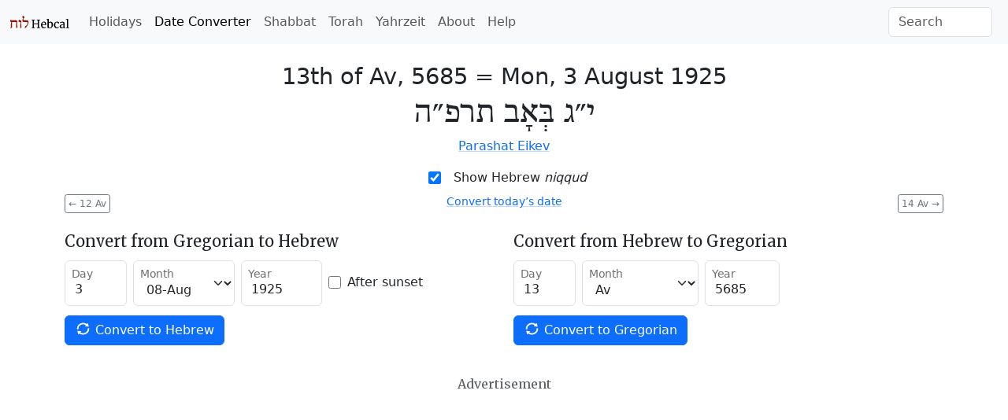

--- FILE ---
content_type: text/html; charset=utf-8
request_url: https://www.hebcal.com/converter?hd=13&hm=Av&hy=5685&h2g=1
body_size: 5420
content:
<!DOCTYPE html>
<html lang="en" data-bs-theme="auto"><head>
<meta charset="utf-8">
<title>Hebrew Date Converter - August 3, 1925 / 13th of Av, 5685</title>
<meta name="viewport" content="width=device-width, initial-scale=1">
<link rel="preconnect" href="https://fonts.gstatic.com" crossorigin>
<link rel="stylesheet" href="/i/style-5.3.8d.css">
<script nonce="srUCsGUYh5ee">
if (window.matchMedia && window.matchMedia('(prefers-color-scheme: dark)').matches) {
  document.documentElement.setAttribute('data-bs-theme', 'dark');
}
</script>

<link rel="canonical" href="https://www.hebcal.com/converter?hd=13&amp;hm=Av&amp;hy=5685&amp;h2g=1">
<link rel="prev" href="/converter?hd=12&amp;hm=Av&amp;hy=5685&amp;h2g=1">
<link rel="next" href="/converter?hd=14&amp;hm=Av&amp;hy=5685&amp;h2g=1">
<meta name="description" content="Convert Gregorian/civil and Hebrew/Jewish calendar dates. 13th of Av, 5685 = Mon, 3 August 1925">
<link rel="amphtml" href="https://www.hebcal.com/converter?hd=13&amp;hm=Av&amp;hy=5685&amp;h2g=1&amp;amp=1">
<link rel="alternate" type="application/rss+xml" title="RSS" href="/etc/hdate-en.xml">
<style>
#converter-results {
 text-align: center;
}
#converter-results .big-list {
  margin-bottom: 6px;
  font-size: 29px;
  font-weight: 200;
  line-height: normal;
}
#converter-results .jumbo {
  font-size: 48px;
}
.smaller {font-size: 0.75em}
.btn-xs {
  padding: 0.125rem 0.25rem;
  font-size: 0.75rem;
  border-radius: 0.2rem;
}
</style>
</head>
<body>
<nav class="navbar navbar-expand-lg bg-body-tertiary">
<div class="container-fluid">
  <a href="/" class="navbar-brand" id="logo" title="Hebcal Jewish Calendar"><svg width="77" height="21" xmlns="http://www.w3.org/2000/svg"><use xlink:href="/i/sprite13.svg#hebcal-logo"></use></svg></a>
  <button class="navbar-toggler d-print-none" type="button" data-bs-toggle="collapse" data-bs-target="#navbarSupportedContent" aria-controls="navbarSupportedContent" aria-expanded="false" aria-label="Toggle navigation">
    <span class="navbar-toggler-icon"></span>
  </button>
  <div class="collapse navbar-collapse d-print-none" id="navbarSupportedContent">
    <ul class="navbar-nav me-auto mb-2 mb-lg-0 d-print-none"><li class="nav-item"><a class="nav-link" href="/holidays/" title="Jewish Holidays">Holidays</a></li><li class="nav-item"><a class="nav-link active" aria-current="page" href="/converter" title="Hebrew Date Converter">Date Converter</a></li><li class="nav-item"><a class="nav-link" href="/shabbat" title="Shabbat Times">Shabbat</a></li><li class="nav-item"><a class="nav-link" href="/sedrot/" title="Torah Readings">Torah</a></li><li class="nav-item"><a class="nav-link" href="/yahrzeit" title="Yahrzeit, Birthday + Anniversary dates">Yahrzeit</a></li><li class="nav-item"><a class="nav-link" href="/home/about" title="About">About</a></li><li class="nav-item"><a class="nav-link" href="/home/help" title="Help">Help</a></li></ul>
    <form class="d-flex d-print-none" role="search" method="get" id="searchform" action="/home/">
      <input name="s" id="sitesearch" type="text" class="form-control me-2" placeholder="Search" aria-label="Search">
    </form>
  </div>
</div>
</nav>
<div class="container">
<div class="row">
<div class="col">
<div id="converter-results" class="mt-4">
<ul class="list-unstyled">
<li class="big-list"><span class="text-nowrap">13th of Av, 5685</span> = <strong class="text-nowrap">Mon, 3 August 1925</strong></li>
<li id="jumbo-hebdate" dir="rtl" lang="he" class="big-list jumbo">י״ג בְּאָב תרפ״ה</li>
<li> <a href="https://www.hebcal.com/sedrot/eikev-19250808">Parashat Eikev</a> </li>
</ul>
</div><!-- #converter-results -->
</div><!-- .col -->
</div><!-- .row -->
<div class="d-flex justify-content-center d-print-none">
<div class="form-check form-switch mb-2">
<input class="form-check-input" type="checkbox" role="switch" id="nikud-checkbox" checked>
<label class="form-check-label" for="nikud-checkbox">Show Hebrew <i>niqqud</i></label>
</div>
</div><!-- .d-flex -->
<div class="overflow-auto">
<div class="float-start d-print-none me-2">
<a class="btn btn-xs btn-outline-secondary" href="/converter?hd=12&amp;hm=Av&amp;hy=5685&amp;h2g=1" title="previous date"><span aria-hidden="true">←</span> 12 Av</a>
</div>
<div class="float-end d-print-none ms-2">
<a class="btn btn-xs btn-outline-secondary" href="/converter?hd=14&amp;hm=Av&amp;hy=5685&amp;h2g=1" title="next date">14 Av <span aria-hidden="true">→</span></a>
</div>
<div id="ctoday" class="d-flex justify-content-center d-print-none">
</div>
</div><!-- .clearfix -->
<div id="converter-form" class="d-print-none mt-4">
<div class="row">
<div class="col-md">
<form class="row gy-1 gx-2 mb-3 align-items-center" method="get" autocomplete="off" action="/converter" target="_top">
<h5>Convert from Gregorian to Hebrew</h5>
<div class="form-floating col-auto mb-2">
<input type="text" inputmode="numeric" class="form-control" name="gd" placeholder="day" value="3" size="2" maxlength="2" id="gd" pattern="\d*">
<label for="gd">Day</label>
</div><!-- .col -->
<div class="form-floating col-auto mb-2">
<select name="gm" id="gm" class="form-select">
 <option  value="1">01-Jan</option>
 <option  value="2">02-Feb</option>
 <option  value="3">03-Mar</option>
 <option  value="4">04-Apr</option>
 <option  value="5">05-May</option>
 <option  value="6">06-Jun</option>
 <option  value="7">07-Jul</option>
 <option selected value="8">08-Aug</option>
 <option  value="9">09-Sep</option>
 <option  value="10">10-Oct</option>
 <option  value="11">11-Nov</option>
 <option  value="12">12-Dec</option>
</select>
<label for="gm">Month</label>
</div><!-- .col -->
<div class="form-floating col-auto mb-2">
<input type="text" inputmode="numeric" class="form-control" name="gy" placeholder="year" value="1925" size="5" maxlength="5" id="gy" pattern="-?\d*">
<label for="gy">Year</label>
</div><!-- .col -->
<div class="col-auto mb-2">
<div class="form-check">
  <input class="form-check-input" type="checkbox" name="gs" value="on"  id="gs">
  <label class="form-check-label" for="gs">After sunset</label>
</div><!-- .form-check -->
</div><!-- .col -->

<div class="col-auto mb-3">
<button type="submit" name="g2h" value="1" class="btn btn-primary text-nowrap">
  <svg width="1em" height="1em" class="icon align-top"><use xlink:href="/i/sprite13.svg#gi-refresh"></use></svg>
  Convert to Hebrew
</button>
</div><!-- .col -->
</form>
</div><!-- .col-md -->

<div class="col-md">
<form class="row gy-1 gx-2 mb-3 align-items-center" method="get" autocomplete="off" action="/converter" target="_top">
<h5>Convert from Hebrew to Gregorian</h5>
<div class="form-floating col-auto mb-2">
<input type="text" inputmode="numeric" class="form-control" name="hd" placeholder="day" value="13" size="2" maxlength="2" id="hd" pattern="\d*">
<label for="hd">Day</label>
</div><!-- /hd -->
<div class="form-floating col-auto mb-2">
<select name="hm" id="hm" class="form-select">
<option  value="Nisan">Nisan</option>
<option  value="Iyyar">Iyyar</option>
<option  value="Sivan">Sivan</option>
<option  value="Tamuz">Tamuz</option>
<option selected value="Av">Av</option>
<option  value="Elul">Elul</option>
<option  value="Tishrei">Tishrei</option>
<option  value="Cheshvan">Cheshvan</option>
<option  value="Kislev">Kislev</option>
<option  value="Tevet">Tevet</option>
<option  value="Shvat">Sh'vat</option>
<option  value="Adar">Adar</option>
<option  value="Adar1">Adar I</option>
<option  value="Adar2">Adar II</option>
</select>
<label for="hm">Month</label>
</div><!-- /hm -->
<div class="form-floating col-auto mb-2">
<input type="text" inputmode="numeric" class="form-control" name="hy" placeholder="year" value="5685" size="4" maxlength="4" id="hy" pattern="\d*">
<label for="hy">Year</label>
</div><!-- /hy -->

<div class="col mb-3">
<button type="submit" name="h2g" value="1" class="btn btn-primary text-nowrap">
  <svg width="1em" height="1em" class="icon align-top"><use xlink:href="/i/sprite13.svg#gi-refresh"></use></svg>
  Convert to Gregorian
</button>
</div><!-- .col -->
</form>
</div><!-- .col-md -->
</div><!-- .row -->
</div><!-- #converter-form -->

<div class="d-flex justify-content-center d-print-none">
<h6 class="text-body-secondary mt-2 mb-1">Advertisement</h6>
</div><!-- .d-flex -->
<div class="d-print-none mb-2">
<script async nonce="srUCsGUYh5ee" src="https://pagead2.googlesyndication.com/pagead/js/adsbygoogle.js?client=ca-pub-7687563417622459"
crossorigin="anonymous"></script>
<ins class="adsbygoogle"
style="display:block; text-align:center;"
data-ad-layout="in-article"
data-ad-format="fluid"
data-ad-client="ca-pub-7687563417622459"
data-ad-slot="5342180883"></ins>
<script nonce="srUCsGUYh5ee">
(adsbygoogle = window.adsbygoogle || []).push({});
</script>
</div><!-- .d-print-none -->

<div class="row d-print-none mt-4">
<div class="col">
<h5>How to read Hebrew Dates</h5>
<p>Hebrew dates are written right-to-left with the day of the month, followed by the
month name, then the Hebrew year. <a
href="/home/1824/numerical-values-of-hebrew-letters">Numerical values</a> are
represented using letters of the Hebrew <em>alef-bet</em> (alphabet).</p>
</div><!-- .col -->
</div><!-- .row -->
<div class="row d-print-none mt-3">
<div class="col-sm-6 mb-3">
<h5><svg class="icon mb-1 me-1 text-body-secondary" fill="currentColor"><use xlink:href="/i/sprite13.svg#gi-user-parents"></use></svg>
 Yahrzeit + Anniversary Calendar</h5>
<p>Create a personal list of Yahrzeit (memorial) and Yizkor dates,
Hebrew Birthdays and Anniversaries for 20+ years.
Free annual email reminders &amp; calendar downloads.
<br><a href="/yahrzeit">Get started &raquo;</a></p>
</div><!-- .col -->
<div class="col-sm-6 mb-3">
<h5><svg class="icon mb-1 me-1 text-body-secondary" fill="currentColor"><use xlink:href="/i/sprite13.svg#bi-calendar3"></use></svg>
 Jewish Holidays</h5>
<p>Major, minor &amp; modern holidays, Rosh Chodesh, minor fasts, special Shabbatot.</p>
<div><a class="btn btn-outline-primary btn-sm mb-2 me-1" href="/holidays/1924-1925">
  <svg class="icon"><use xlink:href="/i/sprite13.svg#bi-calendar3"></use></svg>
  5685 Calendar &raquo;</a></div>
</div><!-- .col -->
</div><!-- .row -->

<div id="future" class="row">
<div class="col-md-6" id="future-heb">
<div class="row">
 <div class="col-auto"><h4>13th of Av</h4></div>
 <div class="col-auto"><a
  class="btn btn-xs btn-outline-secondary" title="Download CSV" download rel="nofollow" href="/converter/csv?hd=13&amp;hm=Av&amp;hy=5685&amp;h2g=1">
  <svg class="icon" fill="currentColor"><use xlink:href="/i/sprite13.svg#noun_CSV_1658749"></use></svg>
  Download CSV</a>
 </div>
</div>
<table class="table table-condensed table-striped">
<colgroup><col style="width:154px"><col></colgroup>
<tbody>
<tr><td><time datetime="1920-07-28">Wed, 28 Jul 1920</time></td><td><a href="/converter?hd=13&amp;hm=Av&amp;hy=5680&amp;h2g=1">13 Av 5680</a></td></tr>
<tr><td><time datetime="1921-08-17">Wed, 17 Aug 1921</time></td><td><a href="/converter?hd=13&amp;hm=Av&amp;hy=5681&amp;h2g=1">13 Av 5681</a></td></tr>
<tr><td><time datetime="1922-08-07">Mon, 7 Aug 1922</time></td><td><a href="/converter?hd=13&amp;hm=Av&amp;hy=5682&amp;h2g=1">13 Av 5682</a></td></tr>
<tr><td><time datetime="1923-07-26">Thu, 26 Jul 1923</time></td><td><a href="/converter?hd=13&amp;hm=Av&amp;hy=5683&amp;h2g=1">13 Av 5683</a></td></tr>
<tr><td><time datetime="1924-08-13">Wed, 13 Aug 1924</time></td><td><a href="/converter?hd=13&amp;hm=Av&amp;hy=5684&amp;h2g=1">13 Av 5684</a></td></tr>
<tr><td><time datetime="1925-08-03">Mon, 3 Aug 1925</time></td><td><a href="/converter?hd=13&amp;hm=Av&amp;hy=5685&amp;h2g=1">13 Av 5685</a></td></tr>
<tr><td><time datetime="1926-07-24">Sat, 24 Jul 1926</time></td><td><a href="/converter?hd=13&amp;hm=Av&amp;hy=5686&amp;h2g=1">13 Av 5686</a></td></tr>
<tr><td><time datetime="1927-08-11">Thu, 11 Aug 1927</time></td><td><a href="/converter?hd=13&amp;hm=Av&amp;hy=5687&amp;h2g=1">13 Av 5687</a></td></tr>
<tr><td><time datetime="1928-07-30">Mon, 30 Jul 1928</time></td><td><a href="/converter?hd=13&amp;hm=Av&amp;hy=5688&amp;h2g=1">13 Av 5688</a></td></tr>
<tr><td><time datetime="1929-08-19">Mon, 19 Aug 1929</time></td><td><a href="/converter?hd=13&amp;hm=Av&amp;hy=5689&amp;h2g=1">13 Av 5689</a></td></tr>
<tr><td><time datetime="1930-08-07">Thu, 7 Aug 1930</time></td><td><a href="/converter?hd=13&amp;hm=Av&amp;hy=5690&amp;h2g=1">13 Av 5690</a></td></tr>
<tr><td><time datetime="1931-07-27">Mon, 27 Jul 1931</time></td><td><a href="/converter?hd=13&amp;hm=Av&amp;hy=5691&amp;h2g=1">13 Av 5691</a></td></tr>
<tr><td><time datetime="1932-08-15">Mon, 15 Aug 1932</time></td><td><a href="/converter?hd=13&amp;hm=Av&amp;hy=5692&amp;h2g=1">13 Av 5692</a></td></tr>
<tr><td><time datetime="1933-08-05">Sat, 5 Aug 1933</time></td><td><a href="/converter?hd=13&amp;hm=Av&amp;hy=5693&amp;h2g=1">13 Av 5693</a></td></tr>
<tr><td><time datetime="1934-07-25">Wed, 25 Jul 1934</time></td><td><a href="/converter?hd=13&amp;hm=Av&amp;hy=5694&amp;h2g=1">13 Av 5694</a></td></tr>
<tr><td><time datetime="1935-08-12">Mon, 12 Aug 1935</time></td><td><a href="/converter?hd=13&amp;hm=Av&amp;hy=5695&amp;h2g=1">13 Av 5695</a></td></tr>
<tr><td><time datetime="1936-08-01">Sat, 1 Aug 1936</time></td><td><a href="/converter?hd=13&amp;hm=Av&amp;hy=5696&amp;h2g=1">13 Av 5696</a></td></tr>
<tr><td><time datetime="1937-07-21">Wed, 21 Jul 1937</time></td><td><a href="/converter?hd=13&amp;hm=Av&amp;hy=5697&amp;h2g=1">13 Av 5697</a></td></tr>
<tr><td><time datetime="1938-08-10">Wed, 10 Aug 1938</time></td><td><a href="/converter?hd=13&amp;hm=Av&amp;hy=5698&amp;h2g=1">13 Av 5698</a></td></tr>
<tr><td><time datetime="1939-07-29">Sat, 29 Jul 1939</time></td><td><a href="/converter?hd=13&amp;hm=Av&amp;hy=5699&amp;h2g=1">13 Av 5699</a></td></tr>
<tr><td><time datetime="1940-08-17">Sat, 17 Aug 1940</time></td><td><a href="/converter?hd=13&amp;hm=Av&amp;hy=5700&amp;h2g=1">13 Av 5700</a></td></tr>
<tr><td><time datetime="1941-08-06">Wed, 6 Aug 1941</time></td><td><a href="/converter?hd=13&amp;hm=Av&amp;hy=5701&amp;h2g=1">13 Av 5701</a></td></tr>
<tr><td><time datetime="1942-07-27">Mon, 27 Jul 1942</time></td><td><a href="/converter?hd=13&amp;hm=Av&amp;hy=5702&amp;h2g=1">13 Av 5702</a></td></tr>
<tr><td><time datetime="1943-08-14">Sat, 14 Aug 1943</time></td><td><a href="/converter?hd=13&amp;hm=Av&amp;hy=5703&amp;h2g=1">13 Av 5703</a></td></tr>
<tr><td><time datetime="1944-08-02">Wed, 2 Aug 1944</time></td><td><a href="/converter?hd=13&amp;hm=Av&amp;hy=5704&amp;h2g=1">13 Av 5704</a></td></tr>
<tr><td><time datetime="1945-07-23">Mon, 23 Jul 1945</time></td><td><a href="/converter?hd=13&amp;hm=Av&amp;hy=5705&amp;h2g=1">13 Av 5705</a></td></tr>
<tr><td><time datetime="1946-08-10">Sat, 10 Aug 1946</time></td><td><a href="/converter?hd=13&amp;hm=Av&amp;hy=5706&amp;h2g=1">13 Av 5706</a></td></tr>
<tr><td><time datetime="1947-07-30">Wed, 30 Jul 1947</time></td><td><a href="/converter?hd=13&amp;hm=Av&amp;hy=5707&amp;h2g=1">13 Av 5707</a></td></tr>
<tr><td><time datetime="1948-08-18">Wed, 18 Aug 1948</time></td><td><a href="/converter?hd=13&amp;hm=Av&amp;hy=5708&amp;h2g=1">13 Av 5708</a></td></tr>
<tr><td><time datetime="1949-08-08">Mon, 8 Aug 1949</time></td><td><a href="/converter?hd=13&amp;hm=Av&amp;hy=5709&amp;h2g=1">13 Av 5709</a></td></tr>
<tr><td><time datetime="1950-07-27">Thu, 27 Jul 1950</time></td><td><a href="/converter?hd=13&amp;hm=Av&amp;hy=5710&amp;h2g=1">13 Av 5710</a></td></tr>
</tbody>
</table>
</div><!-- .col -->
<div class="col-md-6" id="future-greg">
<h4>3 August</h4>
<table class="table table-condensed table-striped">
<colgroup><col style="width:154px"><col></colgroup>
<tbody>
<tr><td><time datetime="1920-08-03">Tue, 3 Aug 1920</time></td><td><a href="/converter?hd=19&amp;hm=Av&amp;hy=5680&amp;h2g=1">19 Av 5680</a></td></tr>
<tr><td><time datetime="1921-08-03">Wed, 3 Aug 1921</time></td><td><a href="/converter?hd=28&amp;hm=Tamuz&amp;hy=5681&amp;h2g=1">28 Tamuz 5681</a></td></tr>
<tr><td><time datetime="1922-08-03">Thu, 3 Aug 1922</time></td><td><a href="/converter?hd=9&amp;hm=Av&amp;hy=5682&amp;h2g=1">9 Av 5682</a></td></tr>
<tr><td><time datetime="1923-08-03">Fri, 3 Aug 1923</time></td><td><a href="/converter?hd=21&amp;hm=Av&amp;hy=5683&amp;h2g=1">21 Av 5683</a></td></tr>
<tr><td><time datetime="1924-08-03">Sun, 3 Aug 1924</time></td><td><a href="/converter?hd=3&amp;hm=Av&amp;hy=5684&amp;h2g=1">3 Av 5684</a></td></tr>
<tr><td><time datetime="1925-08-03">Mon, 3 Aug 1925</time></td><td><a href="/converter?hd=13&amp;hm=Av&amp;hy=5685&amp;h2g=1">13 Av 5685</a></td></tr>
<tr><td><time datetime="1926-08-03">Tue, 3 Aug 1926</time></td><td><a href="/converter?hd=23&amp;hm=Av&amp;hy=5686&amp;h2g=1">23 Av 5686</a></td></tr>
<tr><td><time datetime="1927-08-03">Wed, 3 Aug 1927</time></td><td><a href="/converter?hd=5&amp;hm=Av&amp;hy=5687&amp;h2g=1">5 Av 5687</a></td></tr>
<tr><td><time datetime="1928-08-03">Fri, 3 Aug 1928</time></td><td><a href="/converter?hd=17&amp;hm=Av&amp;hy=5688&amp;h2g=1">17 Av 5688</a></td></tr>
<tr><td><time datetime="1929-08-03">Sat, 3 Aug 1929</time></td><td><a href="/converter?hd=26&amp;hm=Tamuz&amp;hy=5689&amp;h2g=1">26 Tamuz 5689</a></td></tr>
<tr><td><time datetime="1930-08-03">Sun, 3 Aug 1930</time></td><td><a href="/converter?hd=9&amp;hm=Av&amp;hy=5690&amp;h2g=1">9 Av 5690</a></td></tr>
<tr><td><time datetime="1931-08-03">Mon, 3 Aug 1931</time></td><td><a href="/converter?hd=20&amp;hm=Av&amp;hy=5691&amp;h2g=1">20 Av 5691</a></td></tr>
<tr><td><time datetime="1932-08-03">Wed, 3 Aug 1932</time></td><td><a href="/converter?hd=1&amp;hm=Av&amp;hy=5692&amp;h2g=1">1 Av 5692</a></td></tr>
<tr><td><time datetime="1933-08-03">Thu, 3 Aug 1933</time></td><td><a href="/converter?hd=11&amp;hm=Av&amp;hy=5693&amp;h2g=1">11 Av 5693</a></td></tr>
<tr><td><time datetime="1934-08-03">Fri, 3 Aug 1934</time></td><td><a href="/converter?hd=22&amp;hm=Av&amp;hy=5694&amp;h2g=1">22 Av 5694</a></td></tr>
<tr><td><time datetime="1935-08-03">Sat, 3 Aug 1935</time></td><td><a href="/converter?hd=4&amp;hm=Av&amp;hy=5695&amp;h2g=1">4 Av 5695</a></td></tr>
<tr><td><time datetime="1936-08-03">Mon, 3 Aug 1936</time></td><td><a href="/converter?hd=15&amp;hm=Av&amp;hy=5696&amp;h2g=1">15 Av 5696</a></td></tr>
<tr><td><time datetime="1937-08-03">Tue, 3 Aug 1937</time></td><td><a href="/converter?hd=26&amp;hm=Av&amp;hy=5697&amp;h2g=1">26 Av 5697</a></td></tr>
<tr><td><time datetime="1938-08-03">Wed, 3 Aug 1938</time></td><td><a href="/converter?hd=6&amp;hm=Av&amp;hy=5698&amp;h2g=1">6 Av 5698</a></td></tr>
<tr><td><time datetime="1939-08-03">Thu, 3 Aug 1939</time></td><td><a href="/converter?hd=18&amp;hm=Av&amp;hy=5699&amp;h2g=1">18 Av 5699</a></td></tr>
<tr><td><time datetime="1940-08-03">Sat, 3 Aug 1940</time></td><td><a href="/converter?hd=28&amp;hm=Tamuz&amp;hy=5700&amp;h2g=1">28 Tamuz 5700</a></td></tr>
<tr><td><time datetime="1941-08-03">Sun, 3 Aug 1941</time></td><td><a href="/converter?hd=10&amp;hm=Av&amp;hy=5701&amp;h2g=1">10 Av 5701</a></td></tr>
<tr><td><time datetime="1942-08-03">Mon, 3 Aug 1942</time></td><td><a href="/converter?hd=20&amp;hm=Av&amp;hy=5702&amp;h2g=1">20 Av 5702</a></td></tr>
<tr><td><time datetime="1943-08-03">Tue, 3 Aug 1943</time></td><td><a href="/converter?hd=2&amp;hm=Av&amp;hy=5703&amp;h2g=1">2 Av 5703</a></td></tr>
<tr><td><time datetime="1944-08-03">Thu, 3 Aug 1944</time></td><td><a href="/converter?hd=14&amp;hm=Av&amp;hy=5704&amp;h2g=1">14 Av 5704</a></td></tr>
<tr><td><time datetime="1945-08-03">Fri, 3 Aug 1945</time></td><td><a href="/converter?hd=24&amp;hm=Av&amp;hy=5705&amp;h2g=1">24 Av 5705</a></td></tr>
<tr><td><time datetime="1946-08-03">Sat, 3 Aug 1946</time></td><td><a href="/converter?hd=6&amp;hm=Av&amp;hy=5706&amp;h2g=1">6 Av 5706</a></td></tr>
<tr><td><time datetime="1947-08-03">Sun, 3 Aug 1947</time></td><td><a href="/converter?hd=17&amp;hm=Av&amp;hy=5707&amp;h2g=1">17 Av 5707</a></td></tr>
<tr><td><time datetime="1948-08-03">Tue, 3 Aug 1948</time></td><td><a href="/converter?hd=27&amp;hm=Tamuz&amp;hy=5708&amp;h2g=1">27 Tamuz 5708</a></td></tr>
<tr><td><time datetime="1949-08-03">Wed, 3 Aug 1949</time></td><td><a href="/converter?hd=8&amp;hm=Av&amp;hy=5709&amp;h2g=1">8 Av 5709</a></td></tr>
<tr><td><time datetime="1950-08-03">Thu, 3 Aug 1950</time></td><td><a href="/converter?hd=20&amp;hm=Av&amp;hy=5710&amp;h2g=1">20 Av 5710</a></td></tr>
</tbody>
</table>
</div><!-- .col -->
</div><!-- .row -->

<script nonce="srUCsGUYh5ee">
document.addEventListener('DOMContentLoaded', function() {
  const d = document;
  const switchEl = d.querySelector("#nikud-checkbox");
  const hebdateEl = d.querySelector("#jumbo-hebdate");
  switchEl.addEventListener('change', function(event) {
    hebdateEl.innerHTML = event.target.checked ? 'י״ג בְּאָב תרפ״ה' : 'י״ג אב תרפ״ה';
  });
  const gy=1925, gm=8, gd=3;
  const dt = new Date();
  if (dt.getFullYear() != gy || dt.getMonth()+1 != gm || dt.getDate() != gd) {
    const el = d.querySelector("#ctoday");
    el.innerHTML = '<div class="small"><a href="/converter">Convert today’s date</a></div>';
  }
  d.addEventListener('keydown', function(e) {
    if (e.metaKey || e.target.nodeName === 'INPUT') {
      return;
    }
    if (e.key === 'ArrowLeft') {
      const el = d.querySelector('link[rel=prev]');
      if (el) {
        d.location.href = el.href;
      }
    } else if (e.key === 'ArrowRight') {
      const el = d.querySelector('link[rel=next]');
      if (el) {
        d.location.href = el.href;
      }
    }
  });
});
</script>
<footer class="hebcal-footer d-print-none">
<div class="row">
<div class="col">
<ul class="bullet-list-inline">
<li><time datetime="2026-01-24T23:56:54.357Z">January 24, 2026</time></li>
<li><a href="/home/about">About</a></li>
<li><a href="/home/about/privacy-policy">Privacy</a></li>
<li><a href="/home/help">Help</a></li>
<li><a href="/home/about/contact">Contact</a></li>
<li><a href="/home/developer-apis">Developer APIs</a></li>
</ul>
<p class="small">Except where otherwise noted, content on this site is licensed under a <a
rel="license" href="https://creativecommons.org/licenses/by/4.0/">Creative Commons Attribution 4.0 International License</a>.
This website includes location data created by <a href="https://www.geonames.org/">GeoNames</a>
and <a href="https://www.maxmind.com/">MaxMind</a>, also licensed under Creative Commons.
</p>
</div><!-- .col -->
</div><!-- .row -->
</footer>
</div><!-- .container -->
<script nonce="srUCsGUYh5ee" src="https://cdn.jsdelivr.net/npm/bootstrap@5.3.8/dist/js/bootstrap.bundle.min.js" integrity="sha384-FKyoEForCGlyvwx9Hj09JcYn3nv7wiPVlz7YYwJrWVcXK/BmnVDxM+D2scQbITxI" crossorigin="anonymous"></script>
<script nonce="srUCsGUYh5ee">/* eslint-disable */
var _paq = window._paq = window._paq || [];
const canonicalMeta=document.querySelector('link[rel="canonical"]');
const urlHref=canonicalMeta?canonicalMeta.href:window.location.href;
/* save utm */
const utm_ = {};
new URL(window.location.href).searchParams.forEach(function(v, k) {
  if (k.startsWith('utm_')) {utm_[k] = v;}
});
/* redact identifier from URL */
const url = new URL(urlHref);
const sp = url.searchParams;
const pn = url.pathname;
if (pn.startsWith('/yahrzeit/edit/')) {
  url.pathname='/yahrzeit/edit/_ID_';
} else if (pn.startsWith('/yahrzeit/verify/')) {
  url.pathname='/yahrzeit/verify/_ID_';
} else if (pn=='/yahrzeit/') {
  url.pathname='/yahrzeit';
} else if (pn=='/converter') {
  if (sp.get('h2g')=='1') {
    url.pathname=pn+'/'+sp.get('hy')+'/'+sp.get('hm')+'/'+sp.get('hd');
  } else {
    url.pathname=pn+'/'+sp.get('gy')+'/'+sp.get('gm')+'/'+sp.get('gd');
  }
} else if (pn=='/hebcal') {
  url.pathname=pn;
  if(sp.get('v')=='1'){
    const yr=sp.get('year');
    if(yr){url.pathname=pn+'/'+yr;}
    else{const start=sp.get('start');
      if(start){url.pathname=pn+'/'+start.substring(0, 4);}
    }
  }
}
/* always remove search params */
url.search='';
Object.entries(utm_).forEach(function(arr) {
  url.searchParams.set(arr[0], arr[1]);
});
_paq.push(['setCustomUrl', url.href]);
_paq.push(['disableCookies']);
/* Hebcal anonymous userid */
const d0=document; const c0=d0.cookie;
if(c0&&c0.length&&typeof URLSearchParams=='function'){
  const cks=c0.split(';').map(function(s0){const s=s0.trim(); const eq=s.indexOf('=');
    return[s.substring(0, eq),s.substring(eq+1)];}).reduce(function(m,v){
    m[v[0]]=v[1]; return m;},{});
  if(cks['C']){
    const ck=new URLSearchParams(cks['C']);
    const uid=ck.get('uid');
    if(uid){
      const vid = uid.substring(0, 4) + uid.substring(24);
      _paq.push(['setVisitorId', vid]);
      _paq.push(['setUserId', uid]);
    }
  }
}
_paq.push(['trackPageView']);
_paq.push(['enableLinkTracking']);
(function() {
  const u='/ma/';
  _paq.push(['setTrackerUrl', u+'ma.php']);
  _paq.push(['setSiteId', '1']);
  const d=document; const g=d.createElement('script'); const s=d.getElementsByTagName('script')[0];
  g.nonce='srUCsGUYh5ee';
  g.async=true; g.src=u+'ma.js'; s.parentNode.insertBefore(g,s);
})();
</script>
</body>
</html>
<!-- w20 2026-01-24T23:56:54.357Z -->


--- FILE ---
content_type: text/html; charset=utf-8
request_url: https://www.google.com/recaptcha/api2/aframe
body_size: 268
content:
<!DOCTYPE HTML><html><head><meta http-equiv="content-type" content="text/html; charset=UTF-8"></head><body><script nonce="nL3HRavcmJkWx6xTQe-ZgQ">/** Anti-fraud and anti-abuse applications only. See google.com/recaptcha */ try{var clients={'sodar':'https://pagead2.googlesyndication.com/pagead/sodar?'};window.addEventListener("message",function(a){try{if(a.source===window.parent){var b=JSON.parse(a.data);var c=clients[b['id']];if(c){var d=document.createElement('img');d.src=c+b['params']+'&rc='+(localStorage.getItem("rc::a")?sessionStorage.getItem("rc::b"):"");window.document.body.appendChild(d);sessionStorage.setItem("rc::e",parseInt(sessionStorage.getItem("rc::e")||0)+1);localStorage.setItem("rc::h",'1769299015942');}}}catch(b){}});window.parent.postMessage("_grecaptcha_ready", "*");}catch(b){}</script></body></html>